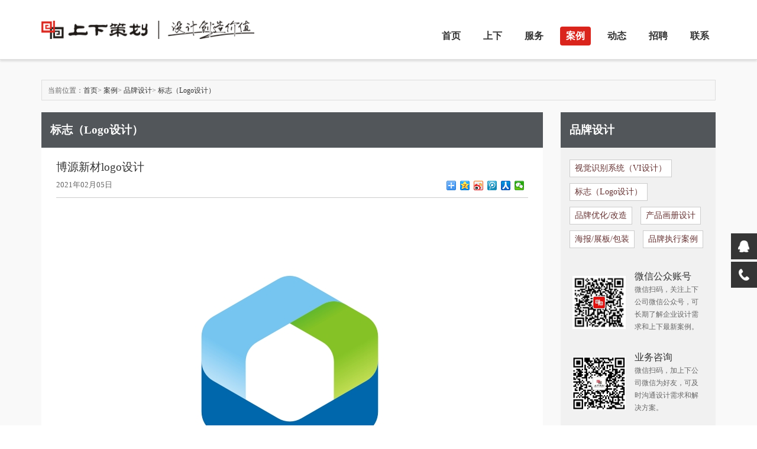

--- FILE ---
content_type: text/html; charset=utf-8
request_url: http://www.shangxiacehua.com/jxal/ppsj/Logo/20210205690.html
body_size: 6086
content:

<!doctype html>
<HTML>
<head>
    <meta charset="utf-8">
    <meta http-equiv="X-UA-Compatible" content="IE=edge">
    <meta name="viewport" content="width=device-width, initial-scale=1,user-scalable=no">
    <meta name="keywords" content="logo设计，标志设计，VI设计，画册设计，网站建设" />
    <meta name="description" content="河南博源新材料有限公司始创于2002年，位于中原城市群核心发展区、郑洛新国家自主创新示范区、牧野大地——新乡大召营工业园区。主要经营高分子聚合物系列产品，是一家集研发、生产、销售和应用服务为一体的现代化高新技术企业。" />
    <title>博源新材logo设计</title>
    <!-- 基础CSS框架区Starts -->
    <!-- 以下部分为核心前端顶部资源加载内容，包含基础样式、兼容性适配功能的相关CSS和JavaScript文件，一般情况下请不要修改 -->
    <!-- Bootstrap -->
    <link rel="stylesheet" href="/Template/static/bootstrap/3.2.0/css/bootstrap.css">
    <link rel="stylesheet" href="/Template/static/font-awesome/3.2.1/css/font-awesome.css">
    <link rel="stylesheet" href="/Template/assets/style.css">
    <!-- Just for debugging purposes. Don't actually copy these 2 lines! -->
    <!--[if lt IE 9]><script src="/Template/static/bootstrap-fixie8-responsive-file-warning.js"></script><![endif]-->
    <script src="/Template/static/bootstrap-fix/3.2.0/ie-emulation-modes-warning.js"></script>
    <!-- IE10 viewport hack for Surface/desktop Windows 8 bug -->
    <script src="/Template/static/bootstrap-fix/3.2.0/ie10-viewport-bug-workaround.js"></script>
    <!-- HTML5 Shim and Respond.js IE8 support of HTML5 elements and media queries -->
    <!-- WARNING: Respond.js doesn't work if you view the page via file:// -->
    <!--[if lt IE 9]>
    <script src="/Template/static/html5shiv/3.7.2/html5shiv.min.js"></script>
    <script src="/Template/static/respond/1.4.2/respond.min.js"></script>
    <![endif]-->
    <!-- IE7修复补丁 Starts -->
    <!--[if lt IE 8]>
    <link rel="stylesheet" href="/Template/static/bootstrap-ie7/1.0/bootstrap-ie7.css">
    <link rel="stylesheet" href="/Template/static/font-awesome/3.2.1/css/font-awesome-ie7.css">
    <![endif]-->
    <!-- IE7修复补丁 Ends -->
    <!-- 基础CSS框架区 Ends -->
    <!-- 自定义前端资源区 Starts -->
    <!-- 自定义前端资源区 Ends -->
    <!-- 基础JavaScript框架区 Starts -->
    <!-- 以下部分为核心前端顶部资源加载内容，包含基础样式、兼容性适配功能的相关CSS和JavaScript文件，一般情况下请不要修改 -->
    <!-- jQuery (necessary for Bootstrap's JavaScript plugins) -->
    <script type="text/javascript" src="/Template/static/jquery/1.11.1/jquery-1.11.1.js" ></script>
    <!-- Include all compiled plugins (below), or include individual files as needed -->
    <script type="text/javascript" src="/Template/static/bootstrap/3.2.0/js/bootstrap.js" ></script>
    <!-- 基础JavaScript框架区 Ends -->
    <!-- 自定义JavaScript框架区 Starts -->
    <script type="text/javascript" src="/Template/js/jquery-1.8.3.min.js"></script>
    <script type="text/javascript" src="/Template/js/full.js"></script>
    <script type="text/javascript" src="/Template/js/banner.js"></script>
    <script type="text/javascript" src="/Template/js/main.js" ></script>
    <!-- 自定义JavaScript框架区 Ends -->
    <link rel="stylesheet" href="http://api.map.baidu.com/library/SearchInfoWindow/1.5/src/SearchInfoWindow_min.css" />
<script type="text/javascript" src="http://api.map.baidu.com/api?v=1.5&ak=uCccWYat55phG7GEW5tVEZV0"></script>
<script type="text/javascript" src="http://api.map.baidu.com/library/SearchInfoWindow/1.5/src/SearchInfoWindow_min.js"></script>
<!-- Matomo -->
<script type="text/javascript">
  var _paq = _paq || [];
  /* tracker methods like "setCustomDimension" should be called before "trackPageView" */
  _paq.push(['trackPageView']);
  _paq.push(['enableLinkTracking']);
  (function() {
    var u="//stds.variouser.com/";
    _paq.push(['setTrackerUrl', u+'piwik.php']);
    _paq.push(['setSiteId', '1']);
    var d=document, g=d.createElement('script'), s=d.getElementsByTagName('script')[0];
    g.type='text/javascript'; g.async=true; g.defer=true; g.src=u+'piwik.js'; s.parentNode.insertBefore(g,s);
  })();
</script>
<!-- End Matomo Code -->
  </head>
<body>
<nav class="navbar navbar-default navbar-fixed-top" role="navigation">
<div id="header" class="clearfix">
<div class="container clearfix">
<div class="row">
<div class="col-sm-12">
<a class="navbar-brand" href="/"><IMG src="/Template/assets/logo.png" alt="上下策划"></a>
   <div class="navbar-header">
      <button type="button" class="navbar-toggle" data-toggle="collapse" 
         data-target="#navbar-collapse">
         <span class="sr-only">切换导航</span>
         <span class="icon-bar"></span>
         <span class="icon-bar"></span>
         <span class="icon-bar"></span>
      </button>
   </div>
   <div class="collapse navbar-collapse" id="navbar-collapse">
      <ul class="nav nav-pills navbar-right">
      
 <li ><a  href="/index.html" title="首页" >首页</a></li>

 <li ><a  href="/gysx.html" title="上下" >上下</a></li>

 <li ><a  href="/fwxm.html" title="服务" >服务</a></li>

 <li class="active"><a  href="/jxal/index.html" title="案例" >案例</a></li>

 <li ><a  href="/xwdt/index.html" title="动态" >动态</a></li>

 <li ><a  href="/zp.html" title="招聘" >招聘</a></li>

 <li ><a  href="/lxwm.html" title="联系" >联系</a></li>

      
      </ul>
   </div>
      </div>
   </div>
</div>
</div>
<!--header end-->
</nav>

<div class="a-cont-bg">
<div class="container">
<div class="row">
<div class="col-xs-12">
<div class="current">当前位置：<a href="/index.html" title="首页">首页</a>&gt;
        
        <a href="/jxal/index.html" title="案例">案例</a>&gt;
        
        <a href="/jxal/ppsj/index.html" title="品牌设计">品牌设计</a>&gt;
        
        <a href="/jxal/ppsj/Logo/index.html" title="标志（Logo设计）">标志（Logo设计）</a>
                 </div>
         </div>
<div class="col-md-9 col-sm-12">
<div class="side-title"><a href="/jxal/ppsj/Logo/index.html" title="标志（Logo设计）">标志（Logo设计）</a></div>
<div class="a-head">
<h1>博源新材logo设计</h1>
<h2>2021年02月05日<div class="bdsharebuttonbox" style="float:right;"><a href="#" class="bds_more" data-cmd="more"></a><a title="分享到QQ空间" href="#" class="bds_qzone" data-cmd="qzone"></a><a title="分享到新浪微博" href="#" class="bds_tsina" data-cmd="tsina"></a><a title="分享到腾讯微博" href="#" class="bds_tqq" data-cmd="tqq"></a><a title="分享到人人网" href="#" class="bds_renren" data-cmd="renren"></a><a title="分享到微信" href="#" class="bds_weixin" data-cmd="weixin"></a></div>
<script>window._bd_share_config={"common":{"bdSnsKey":{},"bdText":"","bdMini":"2","bdMiniList":false,"bdPic":"","bdStyle":"0","bdSize":"16"},"share":{},"image":{"viewList":["qzone","tsina","tqq","renren","weixin"],"viewText":"分享到：","viewSize":"16"},"selectShare":{"bdContainerClass":null,"bdSelectMiniList":["qzone","tsina","tqq","renren","weixin"]}};with(document)0[(getElementsByTagName('head')[0]||body).appendChild(createElement('script')).src='http://bdimg.share.baidu.com/static/api/js/share.js?v=89860593.js?cdnversion='+~(-new Date()/36e5)];</script></h2>
</div>


<div class="a-cont col-xs-12">
<div class="cont">
　　<p>
	<img alt="" src="/Files/images/2021-02-05/2021020505032789659.jpg" style="width: 800px; height: 533px;" /><img alt="" src="/Files/images/2021-02-05/2021020505033569658.jpg" style="width: 800px; height: 400px;" /><img alt="" src="/Files/images/2021-02-05/20210205050341608910.jpg" style="width: 800px; height: 533px;" /><img alt="" src="/Files/images/2021-02-05/20210205050348706912.jpg" style="width: 800px; height: 400px;" /><img alt="" src="/Files/images/2021-02-05/2021020505035511861.jpg" style="width: 800px; height: 533px;" /></p>
</div>
<div class="go-back col-xs-12 col-sm-6">

<a href="/jxal/ppsj/zhanban/20210205691.html" title="塞赫美特猫砂包装设计">上一篇：塞赫美特猫砂包装设计</a>

</div>
<div class="go-back col-xs-12 col-sm-6">

<a href="/jxal/ppsj/Logo/20210205689.html" title="红杉足道logo设计">下一篇：红杉足道logo设计</a>

</div>
</div>
<div class="clearfix"></div>
</div>
<div class="col-md-3 col-sm-12">
<!--side-search end-->
<div class="side-title  hidden-xs"><a href="/jxal/ppsj/index.html" title="品牌设计" class="tt">品牌设计</a></div>
<div class="side-bg clearfix">
<div class="side-p-cate hidden-xs">
<ul class="clearfix">

<li><a href="/jxal/ppsj/VI/index.html" title="视觉识别系统（VI设计）" >视觉识别系统（VI设计）</a></li>

<li><a href="/jxal/ppsj/Logo/index.html" title="标志（Logo设计）" >标志（Logo设计）</a></li>

<li><a href="/jxal/ppsj/youhua/index.html" title="品牌优化/改造" >品牌优化/改造</a></li>

<li><a href="/jxal/ppsj/huace/index.html" title="产品画册设计" >产品画册设计</a></li>

<li><a href="/jxal/ppsj/zhanban/index.html" title="海报/展板/包装" >海报/展板/包装</a></li>

<li><a href="/jxal/ppsj/zhixing/index.html" title="品牌执行案例" >品牌执行案例</a></li>


</ul>
</div>
<!--p-cate end-->
<div class="side-code col-xs-12">
<div class="row">
                            <div class="col-xs-12">
                                <div class="img">
                                    <img src="/Template/assets/code.jpg"></div>
                                <div class="info">
                                    <h4>
                                        微信公众账号</h4>
                                    <span>微信扫码，关注上下公司微信公众号，可长期了解企业设计需求和上下最新案例。</span>
                                </div>
                            </div>
                            <div class="col-xs-12">
                                <div class="img">
                                    <img src="/Template/assets/web.png"></div>
                                <div class="info">
                                    <h4>
                                        业务咨询</h4>
                                    <span>微信扫码，加上下公司微信为好友，可及时沟通设计需求和解决方案。</span>
                                </div>
                            </div>
                            <!--<div class="col-xs-12">
                                <div class="img">
                                    <img src="/Template/assets/app.png"></div>
                                <div class="info">
                                    <h4>
                                        手机APP</h4>
                                    <span>建议用浏览器“扫一扫”扫描二维码,即刻下载安装上下公司APP,随时掌握、分享公司动态及案例。</span>
                                </div>
                            </div>-->
                        </div>
</div>
</div>
<!--tag end-->
  
<!--row end-->
</div>
<!--col-end-->
</div>
</div>
</div>

<!--<script type="text/javascript" src="/Template/js/backtop.js" ></script>-->
<script type="text/javascript" src="/Template/js/jquery.smoove.js"></script>
<script type="text/javascript">$('.box').smoove({offset:'5%'});</script>
<div class="bottom">

Copyright &copy; 2007-2021 shangxiacehua.com  
<BR>
版权所有&copy;新乡市上下品牌策划有限公司&nbsp;&nbsp;  <script src="http://s4.cnzz.com/stat.php?id=1225960&web_id=1225960" language="JavaScript"></script><script>
var _hmt = _hmt || [];
(function() {
  var hm = document.createElement("script");
  hm.src = "https://hm.baidu.com/hm.js?aac9e65c762654561f0036e745394abb";
  var s = document.getElementsByTagName("script")[0]; 
  s.parentNode.insertBefore(hm, s);
})();
</script>
<br />
<a href="https://beian.miit.gov.cn" target="_blank">豫ICP备12023585号</a>
		 	<div style="width:300px;margin:0 auto; padding:5px 0;">
		 		<a target="_blank" href="http://www.beian.gov.cn/portal/registerSystemInfo?recordcode=41070202000129" style="display:inline-block;text-decoration:none;height:20px;line-height:20px;"><img src="/beian.png" style="float:left;"/><p style="float:left;height:20px;line-height:20px;margin: 0px 0px 0px 5px; color:#939393;">豫公网安备 41070202000129号</p></a>
		 	</div>
		 

</div>
<!--row end-->

<!--QQ悬浮-->

<div class="suspension">
	<div class="suspension-box">
		<a href="tencent://message/?uin=2171441621&Site=sc.chinaz.com&Menu=yes" class="a a-service "><i class="i"></i></a>
		<a href="javascript:;" class="a a-service-phone "><i class="i"></i></a>
		<!--<a href="javascript:;" class="a a-qrcode"><i class="i"></i></a>-->
		<!--<a href="#" class="a a-cart"><i class="i"></i></a>-->
		<a href="javascript:;" class="a a-top"><i class="i"></i></a>
		<div class="d d-service">
			<i class="arrow"></i>
			<div class="inner-box">
				<div class="d-service-item clearfix">
					<a href=""tencent://message/?uin=2171441621&Site=sc.chinaz.com&Menu=yes" class="clearfix"><span class="circle"><i class="i-qq"></i></span><h3>咨询在线客服</h3></a>
				</div>
			</div>
		</div>
		<div class="d d-service-phone">
			<i class="arrow"></i>
			<div class="inner-box">
				<div class="d-service-item clearfix">
					<span class="circle"><i class="i-tel"></i></span>
					<div class="text">
						<p>上下服务热线</p>
						<p class="red number">0373-2717202</p>
					</div>
				</div>
				
			</div>
		</div>
		

	</div>
</div>


<script type="text/javascript">
$(document).ready(function(){

	/* ----- 侧边悬浮 ---- */
	$(document).on("mouseenter", ".suspension .a", function(){
		var _this = $(this);
		var s = $(".suspension");
		var isService = _this.hasClass("a-service");
		var isServicePhone = _this.hasClass("a-service-phone");
		var isQrcode = _this.hasClass("a-qrcode");
		if(isService){ s.find(".d-service").show().siblings(".d").hide();}
		if(isServicePhone){ s.find(".d-service-phone").show().siblings(".d").hide();}
		if(isQrcode){ s.find(".d-qrcode").show().siblings(".d").hide();}
	});
	$(document).on("mouseleave", ".suspension, .suspension .a-top", function(){
		$(".suspension").find(".d").hide();
	});
	$(document).on("mouseenter", ".suspension .a-top", function(){
		$(".suspension").find(".d").hide(); 
	});
	$(document).on("click", ".suspension .a-top", function(){
		$("html,body").animate({scrollTop: 0});
	});
	$(window).scroll(function(){
		var st = $(document).scrollTop();
		var $top = $(".suspension .a-top");
		if(st > 400){
			$top.css({display: 'block'});
		}else{
			if ($top.is(":visible")) {
				$top.hide();
			}
		}
	});
	
});	
</script>
<!--QQ悬浮 end-->
</body>
</HTML>



--- FILE ---
content_type: text/css
request_url: http://www.shangxiacehua.com/Template/assets/style.css
body_size: 13582
content:
body{ margin:0px; padding:100px 0 0 0;font-family:Microsoft Yahei; background:#fff;}
table,form,h1,h2,h3,ul,li,ol,dl,dd,dt,span,a,em,p{padding:0px; margin:0px;}
ul,li{list-style: none;}
a{ text-decoration:none; color:#333;}
a:hover{ text-decoration:underline; color:#ff6633;}
.center{ text-align:center;}
img{border:none;}
#header{background:#fff; padding:10px 0;transition:padding 0.4s;box-shadow: 0 3px 3px rgba(0,0,0,0.1); border-bottom:#ddd solid 1px;}

#header.scrolled{
	box-shadow: 0 3px 3px rgba(0,0,0,0.1);
	padding: 3px 0px;
}
.navbar-brand{display:block; height:80px; text-indent:-9999px;margin:0 auto; width:250px;float: left; padding:0;}
.navbar-brand:hover,
.navbar-brand:focus {
  text-decoration: none;
}
.navbar-brand > img {
  display: block;
  width:360px;
  height:auto;
  margin-top:25px;
}


#slider{ margin:0px auto; text-align:center;}
/*.carousel-inner img{width:100%;}*/
.nav{font-family:"Microsoft Yahei"; font-size:16px; float:right;}
.nav li{ display:inline-block; margin:0 16px;}
.nav-pills > li.active > a,
.nav-pills > li.active > a:hover,
.nav-pills > li.active > a:focus {
  color: #fff;
  background-color: #da241c;
}
.nav > li:hover{ background:#fff; border-radius:4px;}
.nav > li:hover > a{ background-color: #da241c;
   color:#fff;}
.nav > li > a {
  position: relative;
  display: block;
  padding: 5px 10px;
   color:#333; font-weight:bold;
}
.nav > li > a:hover,
.nav > li > a:focus {
  text-decoration: none;
  background-color: #da241c;
   color:#fff;
}
.nav > li.disabled > a {
  color: #777;
}
.nav > li.disabled > a:hover,
.nav > li.disabled > a:focus {
  color: #777;
  text-decoration: none;
  cursor: not-allowed;
  background-color: transparent;
}
.nav .open > a,
.nav .open > a:hover,
.nav .open > a:focus {
  background-color: #da241c;
  border-color: #333;
}
.nav .nav-divider {
  height: 1px;
  margin: 9px 0;
  overflow: hidden;
  background-color: #da241c;
}
.nav > li > a > img {
  max-width: none;
}
.nav > li .dropdown-menu {
	margin: 0;
}
.nav > li:hover .dropdown-menu {
	display: block;
}
.navbar{ margin:0;}


.navbar-default{ background:none; border:none;}

.navbar-collapse {
	margin:0;
  padding-right: 0px;
  padding-left: 0px;
  overflow-x:auto;
  -webkit-overflow-scrolling: touch;
  -webkit-box-shadow: inset 0 1px 0 rgba(255, 255, 255, .1);
          box-shadow: inset 0 1px 0 rgba(255, 255, 255, .1);
}
.navbar-collapse.in {
  overflow-y: auto;
}

@media (min-width: 768px) {

  .navbar-collapse {
    border-top: 0;
    -webkit-box-shadow: none;
            box-shadow: none;
  }
  .navbar-collapse.collapse {
    display: block !important;
    height: auto !important;
    padding-bottom: 0;
    overflow: visible !important;
    visibility: visible !important;
  }
  .navbar-collapse.in {
    overflow-y: visible;
  }
  .navbar-fixed-top .navbar-collapse,
  .navbar-static-top .navbar-collapse,
  .navbar-fixed-bottom .navbar-collapse {
    padding-right: 0;
    padding-left: 0;
  }
}

/*-面包屑-*/
.breadcrumb{ border-bottom-right-radius: 4px;
  border-bottom-left-radius: 4px; background:#FFF;}
.breadcrumb a{ color:#666 !important;}


.current{ border:#ddd solid 1px; background:#f7f7f7; line-height:35px; height:35px; font-size:12px; padding-left:10px; color:#666; margin-bottom:20px;}
.current a{}
.current span{margin: 0 5px;font-family: "宋体";}

/*-首页搜索bg-*/
.index-search-bg{ background:#d9e4bc;}
.index-search{ padding:15px 0;}
.index-search .form-control{border-radius:0; width:75%; float:left; border-top-left-radius:5px; border-bottom-left-radius:5px;border:#ac967e solid 1px;}
.index-search .btn{ border-radius:0;font-family:"Microsoft Yahei"; width:25%; float:right; background:#ac967e; border:#ac967e solid 1px; border-top-right-radius:5px; border-bottom-right-radius:5px;}
.side-search{ padding:0px 0;}
.side-search .form-control{border-radius:0; width:75%; float:left; border-top-left-radius:5px; border-bottom-left-radius:5px;border:#ac967e solid 1px;}
.side-search .btn{ border-radius:0;font-family:"Microsoft Yahei"; width:25%; float:right; background:#ac967e; border:#ac967e solid 1px; border-top-right-radius:5px; border-bottom-right-radius:5px;}

.index-contact-ico{ padding:45px 5px; background:#f0f0f2; color:#666; text-align:center;}
.index-contact-ico .col-xs-4{ padding:0 5px;}
.index-contact-ico.row{ padding:15px 10px;}
.index-contact-ico a{ font-size:14px; overflow:hidden;}
.index-contact-ico a.qq{ background:#ac967e url(c-ico.png) no-repeat 0px 0;height:35px; border-radius:5px; display:block; padding-left:25px; text-align:center; line-height:35px; color:#FFF}
.index-contact-ico a.ww{background:#ac967e url(c-ico.png) no-repeat 0px -50px;height:35px; border-radius:5px;display:block; padding-left:25px;text-align:center; line-height:35px; color:#FFF}
.index-contact-ico a.tel{background:#ac967e url(c-ico.png) no-repeat 0px -100px;height:35px; border-radius:5px;display:block; padding-left:25px;text-align:center; line-height:35px; color:#FFF}

.index-contact-top{ height:12px;}



.index-p-cate{}
.index-p-cate ul{ font-size:14px;margin:0; padding:0px 0; text-align:left; margin-bottom:25px;}
.index-p-cate ul li{height:30px; line-height:28px; list-style:none;border:none; border:#ccc solid 1px; border-radius:0px;padding:0px 8px 0px 8px; display:inline-block; margin:10px 15px 5px 0px; background:#FFF;}
.index-p-cate ul li:hover{ background:#C00;border:#C00 solid 1px; }
.index-p-cate ul li a{ color:#633; text-decoration:none;}
.index-p-cate ul li:hover a{ color:#FFF;}
.index-p-cate ul li.curr{background:#C00;border:#C00 solid 1px; }
.index-p-cate ul li.curr a{ color:#FFF;}




.side-p-cate{ background:#f1f1f1; padding:10px 0;}
.side-p-cate ul{ font-size:14px;margin:0; padding:0; text-align:left;}
.side-p-cate ul li{line-height:28px; background:#FFF;list-style:none;border:none; border:#ccc solid 1px; border-radius:0px;padding:0px 8px 0px 8px; display:inline-block; margin:10px 0 0px 10px;}
.side-p-cate ul li:hover{ background:#C00;border:#C00 solid 1px;}
.side-p-cate ul li a{ color:#633; text-decoration:none;}
.side-p-cate ul li:hover a{ color:#FFF;}

.index-p-list{ margin-bottom:0px;}
.index-p-list ul{ list-style:none; padding:20px 0px; margin:0;}
.index-p-list ul li{ margin-bottom:10px; transition:all 1s; opacity:1;padding-top:0px;}
.index-p-list ul li a.thumbnail{ margin-bottom:0px; padding:0; border:none;-webkit-transition: all 0.3s ease-out;
-moz-transition: all 0.3s ease-out;
-o-transition: all 0.3s ease-out;
transition: all 0.3s ease-out;}
.index-p-list ul li .box{background:#fff;-webkit-transition: all 1s ease, opacity 1.5s ease; transition: all 1s ease, opacity 1.5s ease; opacity: 1;
}
.index-p-list ul li .box:hover a.thumbnail{
-ms-filter: "progid:DXImageTransform.Microsoft.Alpha(Opacity=50)";
filter: alpha(opacity=50);
-khtml-opacity: 0.5;
-moz-opacity: 0.5;
opacity: 0.5;}
.index-p-list ul li .box .work-info{ padding:15px;}
.index-p-list ul li .box .work-info p{ font-size:10pt; color:#666; line-height:1.6em; display:block;display:-webkit-box;-webkit-box-orient:vertical;-webkit-line-clamp:5;overflow:hidden;text-overflow: ellipsis;}
.index-p-list ul li .box .work-info a.btn{ display:block; margin:20px auto 10px; width:100px; border:#ddd solid 1px;
font-size: 10pt;
line-height: 25px;
text-align: center;
cursor: pointer;
color: #333333;
text-shadow: 0 1px 1px rgba(255, 255, 255, 0.75);
background-color: #f5f5f5;
background-image: -moz-linear-gradient(top, #ffffff, #e6e6e6);
background-image: -webkit-gradient(linear, 0 0, 0 100%, from(#ffffff), to(#e6e6e6));
background-image: -webkit-linear-gradient(top, #ffffff, #e6e6e6);
background-image: -o-linear-gradient(top, #ffffff, #e6e6e6);
background-image: linear-gradient(to bottom, #ffffff, #e6e6e6);
background-repeat: repeat-x;
filter: progid:DXImageTransform.Microsoft.gradient(startColorstr='#ffffffff', endColorstr='#ffe6e6e6', GradientType=0);
border-color: #e6e6e6 #e6e6e6 #bfbfbf;
}
.index-p-list ul li .box .work-info a:hover{ color:#e84807; text-decoration:none}
.index-p-list ul li .name{ font-size:13pt; font-weight:300; font-family:"Microsoft Yahei";text-align:center; line-height:33px; height:35px; overflow:hidden; margin-top:5px;}
.index-p-list ul li .name a{ color:#333;}
.index-p-list ul li:hover .name a{ color:#e84807; text-decoration:none}
.index-p-list ul li.xuan{padding-top:0px;
opacity:1;}

.work-more{ width:165px; height:45px; line-height:45px; font-size:16pt; text-align:center; display:block; margin:30px auto 60px auto; color:#FFF; background:#ff4a00; border-radius:20px; transition:all 0.5s;}
.work-more:hover{ color:#666; background:#CCC; text-decoration:none;}

.index-work-info{ margin:50px 0;}
.index-work-info h2{margin: 0 0 5px 0;font-size: 20pt;color: #202020; line-height:1.6em;}
.index-work-info span{ font-size:14px; color:#999; line-height:25px;}
.index-work-info .more{ width:120px; border:#ddd solid 2px; padding:5px; text-align:center; color:#C30; margin-top:15px; transition:all 0.3s;}
.index-work-info .more a{ text-decoration:none; color:#F30;}
.index-work-info .more:hover{ background:#F30; border:#F30 solid 2px;color:#FFF;}
.index-work-info .more:hover a{ color:#FFF;}

/*---各板块通栏背景色--*/

.index-about-bg{ background:#f5f5f5;}/*-关于-*/
.index-news-bg{ padding-bottom:30px; background:#3e4347;}
.index-news-bg .index-title .tt{ color:#FFF;}
.index-news-bg .index-title{background:url(i2.png) no-repeat 0 7px;}
.index-work-bg{background:#f0f2f4;}
.index-web-bg{ background:#fff;}/*--网站案例-*/
.index-pm-bg{ background:#f7f7f7;}/*-平面品牌案例-*/
.index-contact-bg{ background:#FFF;}



.index-brand-bg{ background:#c0392b; padding:25px;}
.index-brand-info{ padding:20px 20px;}
.index-brand-info h3{ font-size:16pt; line-height:40px; margin:0; padding:0; color:#fff;}
.index-brand-info h5{ font-family:Arial, Helvetica, sans-serif; font-size:9pt; line-height:25px; color:#fff; margin:0; padding:0;}
.index-brand-info h5 a{ color:#fff;}
.index-brand-info p{ font-size:10pt; line-height:25px; color:#ecf0f1; display:block; margin:10px 0;}
.index-brand-info a.btn{display:inline-block; color:#C00; background:#FFF; padding:2px 5px; border-radius:0;}
.index-brand-pic{}
.index-brand-pic img{ width:100%;}

.index-banner{ background:#ce0000; padding:25px; margin:0px 0; text-align:center;}
.index-xys-bg{ background:#eee;padding:25px; margin:0px 0;}
.index-xys-info{ padding:20px 20px;}
.index-xys-info h3{ font-size:16pt; line-height:40px; margin:0; padding:0;}
.index-xys-info h5{ font-family:Arial, Helvetica, sans-serif; font-size:9pt; line-height:25px; color:#999; margin:0; padding:0;}
.index-xys-info h5 a{ color:#999;}
.index-xys-info p{ font-size:10pt; line-height:25px; color:#666; display:block; margin:10px 0;}
.index-xys-info a.btn{display:inline-block; color:#FFF; background:#666; padding:2px 5px; border-radius:0;}
.index-xys-pic{}
.index-xys-pic img{ width:100%;}


.p-list{ margin-bottom:10px;}
.p-list ul{ list-style:none; padding:20px 0px; margin:0;}
.p-list ul li{ margin-bottom:25px; transition:all 1s;padding-top:0px;}
.p-list ul li a.thumbnail{ margin-bottom:0px; padding:0; border:none;}
.p-list ul li .name{ font-size:11pt; font-family:"Microsoft Yahei";text-align:center; line-height:40px; height:42px; overflow:hidden; background:#FFF; margin-top:0px;}
.p-list ul li .name a{ color:#333;}
.p-list ul li .name a:hover{ color:#C00; text-decoration:none}
.p-list ul li .box{ position:relative; overflow:hidden;}


.index-title{ line-height:40px;margin:80px 0 40px 0; text-align:left; background:url(i1.png) no-repeat 0 7px;}
.index-title .tt{font-size:20pt; color:#C00; font-family:"Microsoft Yahei"; display:block; text-align:left; font-weight:bold; padding:0 45px;text-decoration:none;}
.index-title .tt span{ color:#999; font-family:Helvetica, sans-serif; font-size:20pt; font-weight:normal;}

.index-title-2{height:35px; clear:both; padding:0 10px; line-height:40px; font-weight:bold;}
.index-title-2 .tt{color:#333; font-family:"Microsoft Yahei";display:block; float:left; font-size:1.2em;}
.index-title-2 .more{color:#333; font-family:"Microsoft Yahei";display:block; float:right; font-size:1em;}

/*侧栏*/

.side-bg{ background:#f1f1f1; padding:0px 10px 10px 5px; margin-bottom:20px;}
.side-title{clear:both; padding:10px 15px; line-height:40px;font-weight:bold; font-size:14pt; background:#52565a; color:#FFF;}
.side-title a{ color:#FFF;}

.cont-title{ background:#8F9499; color:#fff;clear:both; padding:10px 15px; line-height:40px;font-weight:bold; font-size:14pt; }
.cont-title a{ color:#fff;}
/*-图片标识按钮组-*/
.ico-cont{ background:#fff; padding:100px 0;}
.ico-title{text-align:center; color:#ebc769; padding-top:55px; padding-bottom:0px; margin-top:45px; font-size:12pt; display:block; text-indent:-9999px;}
.ico-title{color:#333; text-decoration:none; font-size:14pt; font-weight:bold;}
.ico-title:hover{ color:#F00; text-decoration:none;}
.ico-cont .i1{ background:url(t1.png) no-repeat center 0px;}
.ico-cont .i2{background:url(t2.png) no-repeat center 0px;}
.ico-cont .i3{background:url(t3.png) no-repeat center 0px;}
.ico-cont .i4{background:url(i4.png) no-repeat center 0px;}
.ico-cont .i5{background:url(i5.png) no-repeat center 0px;}
.ico-cont .i6{background:url(i6.png) no-repeat center 0px;}
.ico-cont span{ display:block; line-height:1.8em; font-size:10pt; color:#666; margin-bottom:35px; text-indent:2em;}




.index-video-bg{ background:#bdbdbd;}
.index-video-side{ margin:35px 10px;}
.index-video-side .tag-title{ font-size:13pt;}
.tag{ line-height:2em;}
.tag a{ color:#333;}

.index-video-cont{}
.index-video-cont ul{}
.index-video-cont ul li{ margin:35px 0;}
.index-video-cont ul li div.pic{ background:#fff;}
.index-video-cont ul li a{ border:none; padding:0; margin:0;}
.index-video-cont ul li img{ border:none; padding:0;}
.index-video-cont ul li div.info{padding:10px;}
.index-video-cont ul li h4{ display:block; text-align:center;}
.index-video-cont ul li span{ display:block; line-height:1.6em;}


.index-about{ margin:50px auto 60px auto;}
.index-about .cont{ color:#666; padding:10px; opacity:1;transition:all 1s; margin-top:0px; text-align:left;}
.index-about .cont h2{ font-size:18pt; color:#333; text-align:left; padding:20px 0; font-weight:300; line-height:1.6em;}
.index-about .cont span{ font-size:10pt; color:#666;}
.index-about a.btn{}

.index-about .cont.fadein{ opacity:1; margin:0;}
.index-about .cont.fadein h2{}
.index-about img{  margin:10px auto; max-width:100%;}
.index-about span{ line-height:1.8em; font-size:14px; font-family:"Microsoft Yahei";display:block; text-overflow: ellipsis;}


.index-news{ margin:0px 0 50px 0;}
.index-news ul{ list-style:none; padding:0 10px;}
.index-news ul li{ line-height:1.8em; border-bottom:#666 solid 1px; padding: 35px 0;color:#e3e3e3;}
.index-news ul li span{ display:block; font-size:1em; line-height:1.6em; color:#6b6b6b;}
.index-news ul li .title{ font-size:12pt; line-height:30px;}
.index-news ul li a{ color:#e3e3e3;}
.index-news ul li em{ color:#6b6b6b;font-style:normal; display:block; text-align:right;font-size:12px;}

.index-code{ margin:35px 0 35px 0;}
.index-code .img{ display:inline; width:125px; height:125px; float:left;}
.index-code .img img{ width:100px; height:100px;}
.index-code .info{float:left;height:100px; min-width:200px;width:calc(100% - 125px);}
.index-code h4{ font-size:12pt; line-height:1.8em; color:#3a3a3a; padding:0; margin:0;text-align:justify;}
.index-code .info p{ font-size:10pt; line-height:1.8em; color:#3a3a3a;text-align:justify;}

.side-code{ margin:25px 10px 10px 0px !important;}
.side-code .row .col-xs-12{margin-bottom:22px;}
.side-code .img{ display:inline; width:105px; height:115px; float:left;}
.side-code .img img{ width:90px; height:90px;margin-top:12px;}
.side-code .info{ display:inline; height:90px; min-width:200px;}
.side-code h4{ font-size:12pt; line-height:1.6em; color:#333; padding:0; margin:0;}
.side-code span{ font-size:9pt; line-height:1.8em; color:#666;}

.side-contact-ico{ text-align:center; background:#fff; margin-top:15px;}
.side-contact-ico img{}
.side-contact-ico .qq{}
.side-contact-ico .tel{}
.side-contact-ico .map{}


.index-message{ margin:35px 0 10px 0;}
.index-message ul{}
.index-message ul li{ margin:10px auto 20px auto;}
.index-message ul li input{} 
.index-message .btn{}
.index-contact{ margin:25px 0 10px 0; color:#3a3a3a;}
.index-contact-logo{text-align:left; margin-top:25px;}
.index-contact-logo img{ padding:0 10px;width:100%;}
.index-contact-info{ font-size:11pt; color:#3a3a3a; line-height:1.8em;margin-top:5px;}
.index-contact ul{ list-style:none;padding:10px 0px;}
.index-contact ul li{ line-height:2em; font-size:11pt; padding-left:35px; margin:0; background:url(contact-ico.png) no-repeat;}
.index-contact ul li.add{ background-position:5px -90px;}
.index-contact ul li.tel{ background-position:5px 0;}
.index-contact ul li.fax{ background-position:5px -120px;}
.index-contact ul li.qq{ background-position:5px -60px;}
.index-contact ul li.wx{ background-position:5px -150px;}
.index-contact ul li.mail{ background-position:5px -30px;}
.index-contact ul li.phone{ background-position:5px -180px;}
.index-contact ul li span{}
.index-contact ul li a{ color:#F00;}
.index-contact ul li a:hover{}
.index-contact-map{ height:400px; background:#000; overflow:hidden;}
#mymap{ height:430px; border-radius:10px;}

.contact{ margin:10px 0 0px 0;}
.contact-title{ font-size:14pt; line-height:2em; font-weight:bold;}
.contact-logo{ text-align:left; padding-left:0px;}
.contact-info{}
.contact ul{ list-style:none;padding:10px 0px;}
.contact ul li{ line-height:2.0em; font-size:11pt;padding:0; margin:0}
.contact ul li span{}
.contact ul li a{}
.contact ul li a:hover{}

.map{ height:400px; overflow:hidden;}
.map-cont{ height:450px; margin-top:0px;}


/*-服务项目-*/
.service{ background:#f7f7f7;}
.service-top{ padding:35px 0; text-align:center; background: url(banner-bg.jpg) repeat;}

.service-work-info{ margin:35px 15px;}
.service-work-info h2{margin: 0 0 5px 0;font-size: 20pt;color: #202020; line-height:1.6em;}
.service-work-info span{ font-size:14px; color:#999; line-height:25px;}
.service-work-info .more{ width:120px;background:#c0392b; border:#c0392b solid 2px;padding:5px; text-align:center; color:#FFF; margin-top:15px; transition:all 0.3s;}
.service-work-info .more a{ text-decoration:none; color:#FFF;}
.service-work-info .more:hover{ background:#fff; border:#ddd solid 2px;}
.service-work-info .more:hover a{ color:#C30;}

.service-cont{ padding:35px 20px; background:#FFF; margin:0px auto 30px auto;}
/*.service-cont b{ font-size:12pt; text-align:center; display:block; color:#333 !important; line-height:35px;}
.service-cont em{ font-size:10pt; line-height:1.6em; font-style:normal; display:block; margin-bottom:10px; padding-bottom:15px;color:#666; min-height:120px; border-bottom:#ddd solid 1px;}
.service-cont span{ font-size:11pt; line-height:1.6em; color:#666; display:block;}
.s1{ background:#FFF url(icon1.png) no-repeat center 40px;}
.s2{ background:#FFF url(icon2.png) no-repeat center 40px;}
.s3{ background:#FFF url(icon3.png) no-repeat center 40px;}
.s4{ background:#FFF url(icon4.png) no-repeat center 40px;}
*/
.service-title{ border-left:#C00 solid 5px; height:60px; padding-left:15px;}
.service-title a{color:#333; text-decoration:none;}
.service-title h2{ line-height:30px; height:30px; font-size:30px; color:#333;}
.service-title span{ line-height:35px; color:#CCC; font-family:Arial, Helvetica, sans-serif; font-size:20px;}
.service-info ul{ margin:15px;background:url(di.gif) repeat-x bottom; padding-bottom:15px;}
.service-info ul li{ line-height:30px; font-size:14px; color:#666;}
.service-info ul li:before{ content:"+ "}
.service-info ul li a{color:#666; text-decoration:none;}
.service-info .info{ padding:15px; font-size:16px; color:#333; text-indent:2em; line-height:1.8em;}
.service-info a.more{}
.service-cont .pic{ margin:0px 0;}
.service-cont .pic img{ width:100%;}


/*---视频部分-*/
.video-cont{}
.video-info{ font-size:11pt; line-height:1.8em; color:#444;}
.video-title{ font-size:14pt; line-height:1.8em; font-weight:bold; color:#333; margin-bottom:15px;}


.side-contact{ margin:35px 0 0 0;}
.side-contact .img{ display:inline; width:125px; height:125px; float:left;}
.side-contact .img img{ width:100px; height:100px;}
.side-contact .info{ display:inline; height:100px; min-width:200px;}
.side-contact h4{ font-size:12pt; line-height:1.8em; color:#333; padding:0; margin:0;}
.side-contact span{ font-size:10pt; line-height:1.8em; color:#666;}

 
.thumbnail{ overflow:hidden; border-radius:0;}
	
.margin-top{ margin-top:100px;}

.s-p-cate{}
.s-p-cate dl{ font-family:"Microsoft Yahei";}
.s-p-cate dl dt{}
.s-p-cate dl dt.active a{ color:#FFF;}
.s-p-cate dl dt.list-group-item{ height:40px; line-height:40px; padding:0 0 0 15px; font-size:15px;}
.s-p-cate dl dt.list-group-item:hover{background:#428bca}
.s-p-cate dl dt.list-group-item:hover a{ color:#fff;}
.s-p-cate dl dd{}
.s-p-cate dl dd a{}
.s-p-cate dl dd ul{ list-style:none; padding:10px 5px; border-left:#ddd solid 1px;border-right:#ddd solid 1px; margin:0;}
.s-p-cate dl dd ul li{ line-height:35px; font-size:14px; background:url(blue-left-ico.png) no-repeat 10px 13px; padding-left:25px;}
.s-p-cate dl dd ul li a{}
.s-p-cate dl dd ul li:nth-child(even){ background-color:#fefefe;}
.main-title{ line-height:35px; height:35px; background:#74A9D8;padding-right:10px; border-radius:4px;
border-bottom-left-radius:0; border-bottom-right-radius:0;}
.main-title .tt{ padding-left:15px; font-size:16px; color:#fff; font-family:"Microsoft Yahei"; float:left; display:block;}
.main-title .more{ font-size:12px; float:right; display:block; color:#fff;}
/*-分页-*/
.pages{ text-align:center; margin-bottom:15px;}
.pages div a{ display: inline-block; padding:5px 10px; background:#fafafa; font-size:14px; border:#d9d9d9 solid 1px; color:#666; font-family:Arial, Helvetica, sans-serif; transition:all 0.5s; text-decoration:none; height:30px; line-height:20px; margin:0 2px; min-width:20px; text-align:center; cursor:pointer;}
.pages div a:hover{ background:#F00; color:#FFF; border:#F00 solid 1px;}
/*.pages div span{display: inline-block; padding:5px 10px; background:#F00; font-size:14px; border:#F00 solid 1px; color:#fff !important; font-family:Arial, Helvetica, sans-serif; transition:all 0.5s; text-decoration:none; height:30px; line-height:20px; margin:0 2px; min-width:20px; text-align:center;}*/
.pages div span{display: inline-block;height:30px; line-height:30px; margin:0 2px; min-width:20px; text-align:center;}
.pages div .total{line-height:20px; margin:0 2px; height:20px; padding:5px; font-size:14px; font-family:"Microsoft yahei"; line-height:20px; display:inline-block;background:#fafafa; border:#d9d9d9 solid 1px; color:#2283c5;}
.pages div .total b{}
.pages div input{ width:40px; height:32px; cursor:pointer; text-align:center; border:#d9d9d9 solid 1px; margin:0 2px;background:#fafafa;}
.pages div .valid{ width:40px; height:28px; text-align:center;border:#d9d9d9 solid 1px; margin:0 2px;}


/*案例展示页*/
.case-show{ margin-bottom:30px; background:#FFF;}
.case-about{ padding:15px; line-height:1.8em; border-bottom:#ddd solid 1px; margin-bottom:25px;}
.case-cate{ font-size:10pt; color:#666;}
.case-cate a{ color:#666;}
.case-about span{ font-size:10pt; color:#999;}
.case-info{ line-height:25px; font-size:14px; color:#666; padding:30px; background:#fefefe; margin-bottom:15px; border:#f5f5f5 solid 1px;}

.case-name{ line-height:35px;font-size:14pt; color:#333;background:#FFF;}
.case-title{ background:#f5f5f5; height:35px; line-height:35px; font-size:12pt; color:#333; padding:0 10px;}

.case-rec-list{ border:#f5f5f5 solid 1px; margin-bottom:20px;}
.case-rec-list ul{ list-style:none; padding:30px 0px 10px 20px; margin:0;}
.case-rec-list ul li{ margin-bottom:10px; transition:all 1s; opacity:1; padding-top:0px;}
.case-rec-list ul li a.thumbnail{ margin-bottom:0px; padding:0; border:none;}
.case-rec-list ul li .name{ font-size:16px; font-family:"Microsoft Yahei";text-align:center; line-height:33px; height:35px; overflow:hidden; margin-top:2px;}
.case-rec-list ul li .name a{ color:#666;}
.case-rec-list ul li .name a:hover{text-decoration:none}
.case-rec-list ul li .box{ position:relative; overflow:hidden;}

/*--图片展示焦点图--*/
.carousel-inner{}
.carousel-inner > .item{ text-align:center !important;}
.carousel-inner > .item img{ margin:0 auto;}
.carousel-control {
  position: absolute;
  top: 0;
  bottom: 0;
  left: 0;
  width: 15%;
  font-size: 20px;
  color: #fff;
  text-align: center;
  text-shadow: 0 1px 2px rgba(0, 0, 0, .6);
  filter: alpha(opacity=50);
  opacity: .5;
}
.carousel-control.left {
  background-image: -webkit-linear-gradient(left, rgba(0, 0, 0, .01) 0%, rgba(0, 0, 0, .0001) 100%);
  background-image:      -o-linear-gradient(left, rgba(0, 0, 0, .01) 0%, rgba(0, 0, 0, .0001) 100%);
  background-image: -webkit-gradient(linear, left top, right top, from(rgba(0, 0, 0, .2)), to(rgba(0, 0, 0, .0001)));
  background-image:         linear-gradient(to right, rgba(0, 0, 0, .01) 0%, rgba(0, 0, 0, .0001) 100%);
  filter: progid:DXImageTransform.Microsoft.gradient(startColorstr='#80000000', endColorstr='#00000000', GradientType=1);
  background-repeat: repeat-x;
}
.carousel-control.right {
  right: 0;
  left: auto;
  background-image: -webkit-linear-gradient(left, rgba(0, 0, 0, .0001) 0%, rgba(0, 0, 0, .01) 100%);
  background-image:      -o-linear-gradient(left, rgba(0, 0, 0, .0001) 0%, rgba(0, 0, 0, .01) 100%);
  background-image: -webkit-gradient(linear, left top, right top, from(rgba(0, 0, 0, .0001)), to(rgba(0, 0, 0, .01)));
  background-image:         linear-gradient(to right, rgba(0, 0, 0, .0001) 0%, rgba(0, 0, 0, .01) 100%);
  filter: progid:DXImageTransform.Microsoft.gradient(startColorstr='#00000000', endColorstr='#80000000', GradientType=1);
  background-repeat: repeat-x;
}


/*--文章列表--*/

.a-list{ margin:15px 0;}
.a-list ul{ list-style:none;}
.a-list ul li{ line-height:1.8em; border-bottom:#ddd solid 1px; padding:15px; background:#fff; margin-bottom:15px;}
.a-list ul li span{ display:block; font-size:10pt; line-height:1.6em; color:#666;}
.a-list ul li .title{ font-size:12pt; line-height:2em;}
.a-list ul li a{ color:#444;}
.a-list ul li em{ color:#999;font-style:normal; display:block; text-align:left;font-size:12px;}

.a-list ul li .pic{ display:inline; width:140px;float:left;}
.a-list ul li .pic img{ width:120px; height:90px;}
.a-list ul li .info{ display:inline; min-height:90px;}

/*--单页文章页--*/
.a-cont-bg{ background:#f9f9f9; padding-top:35px;}
.a-head{ background: #fff; padding:5px 25px;}
.a-head h1{ font-size:14pt; font-family:"Microsoft Yahei"; color:#333;line-height:35px;padding:0; margin-top:10px; }
.a-head h2{ font-size:10pt; color:#666; line-height:25px; height:35px; padding:0;display:block;border-bottom:#CCC solid 1px;}

.a-cont{background:#fff; margin-bottom:20px;}

.a-cont h2 a{ color:#666;}
.a-cont .cont{ line-height:25px; font-size:14px; padding:15px 5px; color:#555;}
.a-cont .cont img{  max-width:100% !important; height:auto !important; margin:10px auto;}
.go-back{font-size:10pt; font-family:"Microsoft Yahei"; color:#333;line-height:35px; margin-bottom:10px;}
.m-cont{ padding:25px;}
.panel{ font-family:"Microsoft Yahei"}

/*--news--*/
.news{ margin-top:20px;}

/*--关于我们-*/
.about{ background:#f8f8f8; padding:0px 0;}
.about-cont{ padding:35px 20px; background:#FFF; margin:0px auto 30px auto;}
.about-banner{ padding:35px 0; text-align:center; background: url(banner-bg.jpg) repeat;}
.about-title{ border-left:#C00 solid 5px; height:60px; padding-left:15px;}
.about-title h2{ line-height:30px; height:30px; font-size:30px; color:#333;}
.about-title span{ line-height:35px; color:#CCC; font-family:Arial, Helvetica, sans-serif; font-size:20px;}
.about-cont-info{ padding:15px; font-size:14px; color:#333;line-height:1.8em;}
.about-cont .pic{ margin:0px 0;}
.about-cont .pic img{ width:100%;}


.about-time{}
.about-time ul{}
.about-time ul li{}
/*.about-pic{ margin-bottom:20px;}
.about-cont{ font-size:11pt; line-height:1.8em; color:#444; margin-top:25px;}
.about-cont p{ margin:10px 0;}
.about-cont h3{ display:block;font-size:14pt; color:#000; line-height:30px; height:30px; padding:0 0px;}
.about-cont b{ color:#C00;}
.about-title{ font-size:14pt; line-height:1.8em; font-weight:bold; color:#333; background:#ebc769; margin:10px 0; padding:5px 15px;}
.about-culture{ padding:30px 0;}
.about-culture-cont{font-size:11pt; line-height:1.8em; color:#444;}
.about-culture-title{font-size:14pt; line-height:1.8em; font-weight:bold; color:#333; text-align:center; margin:15px auto;}

.about-table{border-collapse:collapse; font-family:"Microsoft Yahei"; border-radius:10px;}
.about-table tr{border:solid #fff 1px; border-collapse:collapse; line-height:1.8em; }
.about-table tr th{ font-size:11pt; color:#ebc769; border-collapse:collapse; background:#0d341a; width:100px; padding:5px 10px; font-weight:normal;}
.about-table tr td{ border:solid #fff 1px; background:#fed7bc; color:#666; font-size:10pt;border-collapse:collapse; padding:5px 10px;}
.about-table-title{}
.about-tel{ font-size:12pt; font-weight:bold; color:#C00;}*/

.job{ padding:35px 0;}
.job-title{font-size:14pt; line-height:1.8em; font-weight:bold; color:#333; text-align:center; margin:15px auto;}
.job-pic{ margin-bottom:35px;}
.job-pic img{ width:100%;}
.job-cont{}
.job-cont dl{ background:url(di.gif) repeat-x bottom; padding:25px 0px;}
.job-cont dl dt{ font-size:22px; line-height:35px; height:35px; color:#0b0b0b; border-left:#e50012 3px solid; height:60px; padding-left:15px;}
.job-cont dl dt span{ font-size:14px; font-family:Arial, Helvetica, sans-serif; display:block; line-height:25px; color:#666;}
.job-cont dl dd{ line-height:24px; font-size:14px;color:#0b0b0b; padding:15px 20px 0 20px;}

.form-control{ border-radius:0; background:#f3f3f3;}
.btn{ border-radius:0; background:#C00; color:#FFF; border:#900 solid 1px;}
.btn:hover{ background:#F60; color:#FFF;border:#F00 solid 1px;}

/*-联系我们-*/
.contact-pic{ background:url(../images/contact-pic.jpg) no-repeat center; height:165px; background-size:contain;margin-bottom:40px;}

@media (max-width: 768px) {
	.contact-pic{ height:100px;
	margin-bottom:0;}
	}

/*--白色背景--*/
.bg-fff{ background:#FFF; border-bottom-right-radius: 4px;
  border-bottom-left-radius: 4px; }

.a-info{ padding:50px; background:#FFF; border-radius:5px; margin:15px;}

.b-ico img{width:30px;}
.bottom{ text-align:center; line-height:25px; font-family: Arial, Helvetica, sans-serif; color:#999; padding-top:10px; background:#393d40; font-size:12px; padding-bottom:10px;}
.bottom a{ color:#999;}
/*--自适应焦点图--*/

.wrapper {
	position:relative;
}

.fullwidthbanner-container{
	width:100% !important;
	position:relative;
	padding:0;
	max-height:550px !important;
	overflow:hidden;
}

.fullwidthbanner-container .fullwidthabnner	{
	width:100% !important;
	max-height:550px !important;
	position:relative;
}
.about-img{max-height:400px !important;}

@media only screen and (min-width: 768px) and (max-width: 959px) {
	  .banner, .bannercontainer			{	width:768px; height:309px;}
}

@media only screen and (min-width: 480px) and (max-width: 767px) {
	   .banner, .bannercontainer		{	width:480px; height:193px;	}
}

@media only screen and (min-width: 320px) and (max-width: 479px) {
		.banner, .bannercontainer		{	width:320px;height:129px;	}
}

@media only screen and (max-width: 319px) {
		.banner, .bannercontainer		{	width:240px;height:97px;	}
}

.tp-bullets.simplebullets.round .bullet:hover,
.tp-bullets.simplebullets.round .bullet.selected,
.tp-bullets.simplebullets.navbar .bullet:hover,
.tp-bullets.simplebullets.navbar .bullet.selected {	
	background:#e1472f !important; 
}
.tp-leftarrow:hover,
.tp-rightarrow:hover {	
	background-color:#e1472f !important;
 }
/** BULLETS **/
.tp-bullets {
    z-index: 1001;
    position: absolute;
    bottom: 20px;
}

.tp-bullets.simplebullets.round .bullet {
    cursor: pointer;
    position: relative;
    background: #fff;
    width: 30px;
    height: 8px;
    float: left;
	border-radius:7px;
	margin:5px 2px 10px 2px;/*-焦点图切换那妞颜色-*/
    -webkit-transition: background 0.1s linear;
    -moz-transition: color, background 0.1s linear;
    -o-transition: color, background 0.1s linear;
    transition: color, background 0.1s linear;
}


.tp-leftarrow.large {
	z-index: 100;
	cursor: pointer;
	position: relative;
	background: #393939 url(slider-left-arrow.png) no-Repeat;
	width: 42px;
	height: 43px;
	margin-left: 0px;
	margin-top: -21px;
	-webkit-transition: background 0.1s linear;
	-moz-transition: color, background 0.1s linear;
	-o-transition: color, background 0.1s linear;
	transition: color, background 0.1s linear;
	box-shadow: 0px 0px 10px 0px rgba(0, 0, 0, 0.3);/*增加阴影*/
	/*
	**打开注释，按钮变成圆形的
	border-radius: 20px;  所有角都使用半径为5px的圆角，此属性为CSS3标准属性 
	-moz-border-radius: 20px;  Mozilla浏览器的私有属性 
	-webkit-border-radius: 20px;  Webkit浏览器的私有属性 
	border-radius: 20px 20px 20px 20px; 四个半径值分别是左上角、右上角、右下角和左下角 
	*/
}

.tp-rightarrow.large {
    z-index: 100;
    cursor: pointer;
    position: relative;
    background: #393939 url(slider-right-arrow.png) no-Repeat 0 0;
    width: 42px;
    height: 43px;
    margin-left: 0;
    margin-top: -21px;
    -webkit-transition: background 0.1s linear;
    -moz-transition: color, background 0.1s linear;
    -o-transition: color, background 0.1s linear;
    transition: color, background 0.1s linear;
	box-shadow: 0px 0px 10px 0px rgba(0, 0, 0, 0.3);/*增加阴影*/
	/*
	**打开注释，按钮变成圆形的
	border-radius: 20px;  所有角都使用半径为5px的圆角，此属性为CSS3标准属性 
	-moz-border-radius: 20px;  Mozilla浏览器的私有属性 
	-webkit-border-radius: 20px;  Webkit浏览器的私有属性 
	border-radius: 20px 20px 20px 20px; 四个半径值分别是左上角、右上角、右下角和左下角 
	*/
}



.tp-bullets.tp-thumbs {
    z-index: 100;
    position: absolute;
    padding: 3px;
    background-color: #fff;
    width: 500px;
    height: 50px;
    margin-top: -50px;
}

.fullwidthbanner-container .tp-thumbs {
    padding: 3px;
}

.tp-bullets.tp-thumbs .tp-mask {
    width: 500px;
    height: 50px;
    overflow: hidden;
    position: relative;
}

.tp-bullets.tp-thumbs .tp-mask .tp-thumbcontainer {
    width: 5000px;
    position: absolute;
}

.tp-bullets.tp-thumbs .bullet {
    width: 100px;
    height: 50px;
    cursor: pointer;
    overflow: hidden;
    background: none;
    margin: 0;
    float: left;
    -ms-filter: "progid:DXImageTransform.Microsoft.Alpha(Opacity=50)";
	/*filter: alpha(opacity=50);	*/
    -moz-opacity: 0.5;
    -khtml-opacity: 0.5;
    opacity: 0.5;
    -webkit-transition: all 0.2s ease-out;
    -moz-transition: all 0.2s ease-out;
    -o-transition: all 0.2s ease-out;
    -ms-transition: all 0.2s ease-out;
}

.tp-bullets.tp-thumbs .bullet:hover,
.tp-bullets.tp-thumbs .bullet.selected {
    -ms-filter: "progid:DXImageTransform.Microsoft.Alpha(Opacity=100)";
    -moz-opacity: 1;
    -khtml-opacity: 1;
    opacity: 1;
}

.tp-thumbs img {
    width: 100%;
}

.tp-bannertimer {
    width: 100%;
    height: 10px;
    position: absolute;
    z-index: 200;
    z-index: 5000;
}

.tp-bannertimer.tp-bottom {
    bottom: 0px !important;
    height: 5px;
}


@media only screen and (min-width: 768px) and (max-width: 959px) {;
}

@media only screen and (min-width: 480px) and (max-width: 767px) {
    .responsive .tp-bullets.tp-thumbs {
        width: 300px !important;
        height: 30px !important;
    }

    .responsive .tp-bullets.tp-thumbs .tp-mask {
        width: 300px !important;
        height: 30px !important;
    }

    .responsive .tp-bullets.tp-thumbs .bullet {
        width: 60px !important;
        height: 30px !important;
    }
}

@media only screen and (min-width: 0px) and (max-width: 479px) {
    .responsive .tp-bullets {
        display: none;
    }

    .responsive .tparrows {
        display: none;
    }
}


.tp-simpleresponsive img {
    -moz-user-select: none;
    -khtml-user-select: none;
    -webkit-user-select: none;
    -o-user-select: none;
}

.tp-simpleresponsive a {
    text-decoration: none;
}

.tp-simpleresponsive ul {
    list-style: none;
    padding: 0;
    margin: 0;
}

.tp-simpleresponsive >ul >li {
    list-stye: none;
    position: absolute;
    visibility: hidden;
}

.caption.slidelink a div,
.tp-caption.slidelink a div {
    width: 10000px;
    height: 10000px;
}

.tp-loader {
    background: url(loader.gif) no-repeat 10px 10px;
    background-color: #fff;
    margin: -22px -22px;
    top: 50%;
    left: 50%;
    z-index: 10000;
    position: absolute;
    width: 44px;
    height: 44px;
    border-radius: 3px;
    -moz-border-radius: 3px;
    -webkit-border-radius: 3px;
}

/*--自适应 slide end--*/


/*-顶部二维码-*/
.cbbfixed {position: fixed;right: 20px;transition: bottom ease .3s;bottom: -85px;z-index: 3;cursor:pointer;}
.cbbfixed .cbbtn {width: 40px;height: 40px;display: block;background-color: #02a2aa;}
.cbbfixed .gotop {transition: background-color ease .3s;margin-top: 1px;}
.cbbfixed .gotop .up-icon{float:left;margin:14px 0 0 9px;width:23px;height:12px;background: url(side-icon02.png);}
.cbbfixed .gotop:hover {background-color:#2c2d2e;}
.cbbfixed .weixin {background: #dadbdd;}
.cbbfixed .weixin div {background: url(app.jpg);width: 367px;height: 104px;position: absolute;left: -370px;top: -23px;opacity: 0;transform: scale(0);    -webkit-transform: scale(0);transform-origin: 100% 70%;-webkit-transform-origin: 100% 70%;transition: transform ease .3s,opacity ease .3s;-webkit-transition: all ease .3s;display:none\0;*display:none;}
.cbbfixed .weixin:hover div {display: block;transform: scale(1);-webkit-transform: scale(1);opacity: 1;*display:block;}
.cbbfixed .weixin .weixin-icon{float: left;margin:12px 0 0 11px;width:18px;height: 18px; background: url(side-icon01.png);}


@media (max-width: 768px) {
	body{ padding-top:66px;}
	#header{ padding:3px 0;}
	.index-title{ margin:20px auto; background:none !important; padding-left:0;}
	.index-title .tt{text-align:left; float:none; padding-left:0;}
	.index-title .more{ display:none;}
	
	.index-about .cont{ text-align:left;}
	.index-about .cont span p{ text-indent:2em;}
	.index-news{ margin:0px 0 20px 0;}
.index-news ul{ list-style:none; padding:0 10px;}
.index-news ul li{ line-height:1.8em; border-bottom:#666 solid 1px; padding: 15px 0;color:#e3e3e3;}
.work-more{ margin:20px auto;}
	.margin-top{ margin-top:5px;}
	.p-list{ padding:0;}
	.index-video-cont ul li{ margin: 15px 0;}
	.index-contact ul{ padding:0px 0;}
	.index-contact ul li{ font-size:12pt;}
	.index-contact ul li{}
	.index-contact-ico a{ font-size:12px;}
	.index-p-list{ margin-bottom:0px;}
	.navbar-brand{display:block; height:60px; text-indent:-9999px;margin:0 auto; width:188px; float:left;}
	.navbar-brand img{height:22px;width:auto; margin-top:20px;}
	.nav{ padding:0; margin:0;}
	.nav li{ display:block; margin:0px auto; text-align: center; width:100%; padding:0;}
	.nav li > a{ display:block;width:100%;}
	.nav-pills > li {}
.nav-pills > li > a {
  border-radius: 4px;
}
.nav-pills > li + li {
  margin-left: 0px;
}
.nav-pills > li:first-child{ margin:0;}

.nav:before,.navbar-collapse:before,
.navbar-collapse:after{
	 content: "" !important;
	}

.navbar-toggle {
  position: relative;
  float: right;
  padding: 9px 10px;
  margin-top: 15px;
  margin-right: 0px;
  margin-bottom: 0px;
  background-color: #da241c;
  background-image: none;
  border: none;
  border-radius: 4px;
}
.navbar-toggle:hover{background:#000 !important;}
.navbar-toggle:focus {background:#000 !important;
  outline: 0;
}
.navbar-toggle .icon-bar {
  display: block;
  width: 22px;
  height: 2px;
  border-radius: 1px; background:#fff !important; color:#FFF !important;
}
.navbar-toggle .icon-bar + .icon-bar {
  margin-top: 4px;
}
.ico-cont{ padding:10px 0;}
.ico-title{text-align:center; color:#ebc769; padding-top:50px !important; padding-bottom:0px !important; margin-top:25px !important; font-size:12pt; display:block; }
.ico-title{color:#333; text-decoration:none; font-size:14pt; font-weight:bold;}
/*小屏消除渐隐渐显动画*/
.ico-cont span{ margin-bottom:15px;}
.index-about .cont{ opacity:1;transition:all 1s; margin-top:0px;}
.index-pm-bg .index-p-list ul{ padding:0 15px;}
.index-pm-bg .index-p-list ul{ padding:0px !important;}
.index-p-list ul li{transition:all 1s; opacity:1; padding-top:0px; padding:15px; margin-bottom:5px;}

.ico-title{text-align:center; color:#ebc769; padding-top:85px; padding-bottom:15px; margin-top:45px; font-size:12pt; display:block;}
.ico-title{color:#333; text-decoration:none; font-size:14pt; font-weight:bold;}

.index-brand-info{ padding:0;}
.index-xys-info{ padding:0;}
.index-news-bg{ padding-bottom:10px;}

.case-about{ text-align:center;}

.index-about img{width:100%;}


	}
	
	
	@media(max-width:1200px){
	.index-contact{ height:auto;}
	}
	@media(max-width:992px){
		.side{ width:158px;}
		.nav{ margin-top:5px; text-align:center;}
		.nav > li{ margin:0 10px;}
		#menu{ text-align:center; width:100%;}
		.index-video-side{ margin:15px 0 0 0;}
		.index-video-cont ul li{ margin: 20px 0;}
		.side-m-top{ margin-top:15px;}
		}
	@media(min-width:992px){
		.side{ width:212px;}
		.nav{ margin-top:35px; text-align:right;}
		#header.scrolled .navbar-brand{display:block; height:60px; text-indent:-9999px;margin:0 auto; width:188px; float:left;}
		#header.scrolled .navbar-brand img{height:auto;width:360px;margin-top:15px;}
		#header.scrolled .nav{ padding:0; margin-top:15px;}
		}
	@media(min-width:1200px){
		.side{ width:265px;}
		}
	@media(min-width:768px){
		
		}
	@media(max-width:320px){
		
		}
	@media (min-width: 768px) and (max-width: 992px){
		
		
		body{ padding-top:60px}
		#menu{ width:650px; margin:0 auto; text-align:center;}
		.nav > li{ margin:0 5px; font-size:11pt;}
		.navbar-brand{display:block; height:40px; text-indent:-9999px;margin:0 auto; width:125px; float:left;}
		.navbar-brand img{height:auto;width:125px;}
		/*.index-pm-bg .index-p-list ul li:last-child{ display:none;}*/
		.index-pm-bg .index-p-list ul li:last-child{ display:none;}
		.index-web-bg .index-p-list ul li:last-child{ display:none;}
		}
		@media (min-width: 992px) and (max-width: 1200px){
			.side-contact-ico img{ width: 100% !important;}

		}
/*ie bug*/
.ie-video{ display:none;}

.e404{ background:url(404.jpg) no-repeat left center; padding:100px 0px 0 400px; width:450px; margin:20px auto; min-height:300px;}
.e404 b{ font-size:16pt; font-weight:bold; line-height:40px;}
.e404 ul{ margin-top:20px;}
.e404 ul li{ font-size:14px; line-height:30px; color:#666;}
.e404 ul li a{ color:#666;}
/*QQ悬浮链接*/
.suspension{position:fixed;z-index:55;right:0;bottom:85px;width:70px;height:240px;}
.suspension-box{position:relative;float:right;}
.suspension .a{display:block;width:44px;height:44px;background-color:#353535;margin-bottom:4px;cursor:pointer;outline:none;}
.suspension .a.active,
.suspension .a:hover{background:#F05352;}
.suspension .a .i{float:left;width:44px;height:44px;background-image:url(side_icon.png);background-repeat:no-repeat;}
/* .suspension .a-service .i{background-position:0 0;} */
.suspension .a-service .i{width:20px;height:20px;margin-top:12px;margin-left:12px;background-image:url(qq-sx.png);background-repeat:no-repeat;background-position:0 0;}
.suspension .a-service-phone .i{width:20px;height:20px;margin-top:12px;margin-left:12px;background-image:url(qq-sx.png);background-repeat:no-repeat;background-position:-27px 0;}
.suspension .a-qrcode .i{background-position:-44px 0;}
.suspension .a-cart .i{background-position:-88px 0;}
.suspension .a-top .i{background-position:-132px 0;}
.suspension .a-top{background:#D2D3D6;display:none;}
.suspension .a-top:hover{background:#c0c1c3;}
.suspension .d{display:none;width:223px;background:#fff;position:absolute;right:67px;min-height:90px;border:1px solid #E0E1E5;border-radius:3px;box-shadow:0px 2px 5px 0px rgba(161, 163, 175, 0.11);}
.suspension .d .arrow{position:absolute;width:8px;height:12px;background:url(side_bg_arrow.png) no-repeat;right:-8px;top:31px;}
.suspension .d-service{top:0;}
.suspension .d-service-phone{top:34px;}
.suspension .d-qrcode{top:78px;}
.suspension .d .inner-box{padding:8px 22px 12px;}
.suspension .d-service-item{border-bottom:1px solid #eee;padding:20px 0px;}
.suspension .d-service .d-service-item{border-bottom:none;}
.suspension .d-service-item .circle{width:44px;height:44px;border-radius:50%;overflow:hidden;background:#F1F1F3;display:block;float:left; margin-top: -5px;}
.suspension .d-service-item .i-qq{width:44px;height:44px;background:url(side_con_icon03.png) no-repeat center 15px;display:block;transition:all .2s;border-radius:50%;overflow:hidden; margin-top: -5px;}
.suspension .d-service-item:hover .i-qq{background-position:center 3px;}
.suspension .d-service-item .i-tel{width:44px;height:44px;background:url(side_con_icon02.png) no-repeat center center;display:block;}
.suspension .d-service-item h3{float:left;width:112px;font-size:15px;margin-left:12px; margin-top:5px;}
.suspension .d-service-item .text{float:left;width:112px;font-size:15px;margin-left:12px;}
.suspension .d-service-item .text p{ padding: 0px;}
.suspension .d-service-item .text .number{font-family:"微软雅黑";}
.suspension .d-service-intro{padding-top:10px;}
.suspension .d-service-intro p{float:left;line-height:27px;font-size:12px;width:50%;white-space:nowrap;color:#888;}
.suspension .d-service-intro i{background:url(side_con_icon01.png) no-repeat center center;height:27px;width:14px;margin-right:5px;vertical-align:top;display:inline-block;}
.suspension .d-qrcode{text-align:center;}
.suspension .d-qrcode .inner-box{padding:20px 0;}
.suspension .d-qrcode p{font-size:16px;color:#93959c;}
.BMap_bubble_title{font-weight:600 !important;margin-bottom:10px;font-size:16px;}
.BMap_pop .BMap_center {width:291px !important;}



--- FILE ---
content_type: application/javascript
request_url: http://www.shangxiacehua.com/Template/js/main.js
body_size: 269
content:
$(function(){

	var nav = $('#header'),
		doc = $(document),
		win = $(window);

	win.scroll(function() {

		if (doc.scrollTop() > 80) {
			nav.addClass('scrolled');
		} else {
			nav.removeClass('scrolled');
		}

	});
	
	win.scroll();
});
